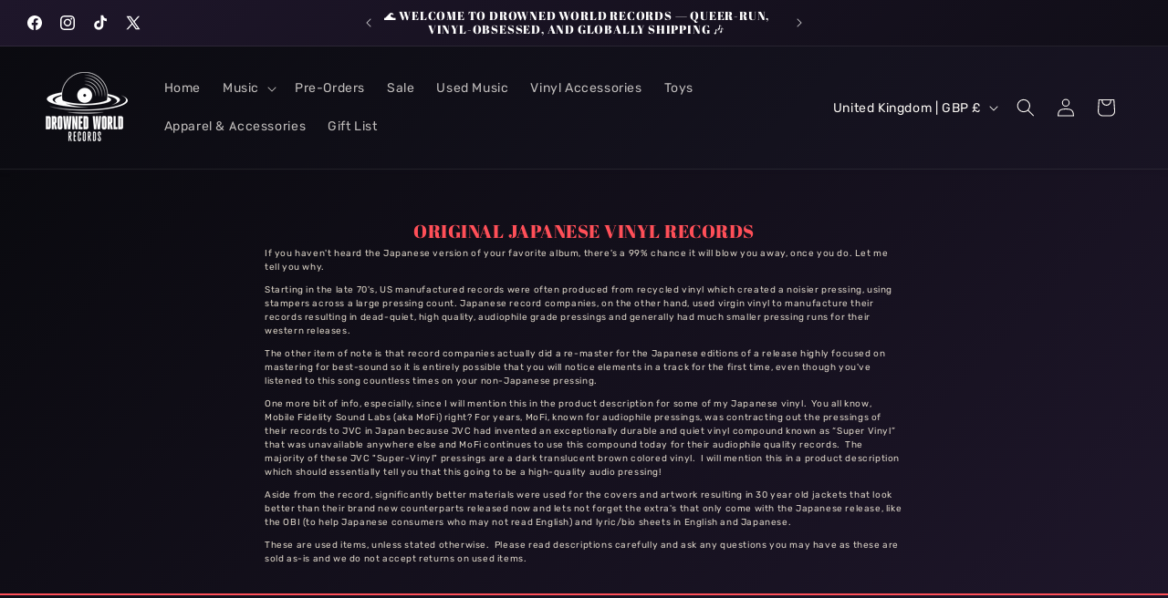

--- FILE ---
content_type: text/html; charset=UTF-8
request_url: https://pre.bossapps.co/api/js/drownedworldrecords.myshopify.com/variants
body_size: 62
content:
{"45637545754841SP":"3915383001"}

--- FILE ---
content_type: text/javascript; charset=utf-8
request_url: https://drownedworldrecords.com/products/10-outer-sleeves-12-5-8-x-12-5-8-4mil.js
body_size: 329
content:
{"id":8169485467865,"title":"10 Outer Sleeves - 12 5\/8″ x 12 5\/8″","handle":"10-outer-sleeves-12-5-8-x-12-5-8-4mil","description":"Add 10 outer sleeves to your order.","published_at":"2024-11-23T12:57:38-08:00","created_at":"2023-05-15T14:41:23-07:00","vendor":"Drowned World Records","type":"Vinyl Accessories","tags":["Accessories","Outer Sleeve","Vinyl accessories"],"price":599,"price_min":599,"price_max":599,"available":true,"price_varies":false,"compare_at_price":null,"compare_at_price_min":0,"compare_at_price_max":0,"compare_at_price_varies":false,"variants":[{"id":43909250810073,"title":"Default Title","option1":"Default Title","option2":null,"option3":null,"sku":"10outersleeves","requires_shipping":true,"taxable":true,"featured_image":null,"available":true,"name":"10 Outer Sleeves - 12 5\/8″ x 12 5\/8″","public_title":null,"options":["Default Title"],"price":599,"weight":227,"compare_at_price":null,"inventory_management":"shopify","barcode":"50810073","requires_selling_plan":false,"selling_plan_allocations":[]}],"images":["\/\/cdn.shopify.com\/s\/files\/1\/0586\/0468\/3425\/files\/Drowned-World-Records---10-Outer-Sleeves---12-5-8_-x-12-5-8_-4mil-1684186899.jpg?v=1762269481","\/\/cdn.shopify.com\/s\/files\/1\/0586\/0468\/3425\/files\/Drowned-World-Records---10-Outer-Sleeves---12-5-8_-x-12-5-8_-4mil-1684186909.jpg?v=1684186910","\/\/cdn.shopify.com\/s\/files\/1\/0586\/0468\/3425\/files\/Drowned-World-Records---10-Outer-Sleeves---12-5-8_-x-12-5-8_-4mil-1684186903.jpg?v=1684186904"],"featured_image":"\/\/cdn.shopify.com\/s\/files\/1\/0586\/0468\/3425\/files\/Drowned-World-Records---10-Outer-Sleeves---12-5-8_-x-12-5-8_-4mil-1684186899.jpg?v=1762269481","options":[{"name":"Title","position":1,"values":["Default Title"]}],"url":"\/products\/10-outer-sleeves-12-5-8-x-12-5-8-4mil","media":[{"alt":"Drowned World Records - 10 Outer Sleeves - 12 5\/8″ x 12 5\/8″ 4mil","id":33106186305753,"position":1,"preview_image":{"aspect_ratio":1.222,"height":1196,"width":1462,"src":"https:\/\/cdn.shopify.com\/s\/files\/1\/0586\/0468\/3425\/files\/Drowned-World-Records---10-Outer-Sleeves---12-5-8_-x-12-5-8_-4mil-1684186899.jpg?v=1762269481"},"aspect_ratio":1.222,"height":1196,"media_type":"image","src":"https:\/\/cdn.shopify.com\/s\/files\/1\/0586\/0468\/3425\/files\/Drowned-World-Records---10-Outer-Sleeves---12-5-8_-x-12-5-8_-4mil-1684186899.jpg?v=1762269481","width":1462},{"alt":"Drowned World Records - 10 Outer Sleeves - 12 5\/8″ x 12 5\/8″ 4mil","id":33106186371289,"position":2,"preview_image":{"aspect_ratio":1.199,"height":1238,"width":1484,"src":"https:\/\/cdn.shopify.com\/s\/files\/1\/0586\/0468\/3425\/files\/Drowned-World-Records---10-Outer-Sleeves---12-5-8_-x-12-5-8_-4mil-1684186909.jpg?v=1684186910"},"aspect_ratio":1.199,"height":1238,"media_type":"image","src":"https:\/\/cdn.shopify.com\/s\/files\/1\/0586\/0468\/3425\/files\/Drowned-World-Records---10-Outer-Sleeves---12-5-8_-x-12-5-8_-4mil-1684186909.jpg?v=1684186910","width":1484},{"alt":"Drowned World Records - 10 Outer Sleeves - 12 5\/8″ x 12 5\/8″ 4mil","id":33106186338521,"position":3,"preview_image":{"aspect_ratio":1.214,"height":1180,"width":1432,"src":"https:\/\/cdn.shopify.com\/s\/files\/1\/0586\/0468\/3425\/files\/Drowned-World-Records---10-Outer-Sleeves---12-5-8_-x-12-5-8_-4mil-1684186903.jpg?v=1684186904"},"aspect_ratio":1.214,"height":1180,"media_type":"image","src":"https:\/\/cdn.shopify.com\/s\/files\/1\/0586\/0468\/3425\/files\/Drowned-World-Records---10-Outer-Sleeves---12-5-8_-x-12-5-8_-4mil-1684186903.jpg?v=1684186904","width":1432}],"requires_selling_plan":false,"selling_plan_groups":[]}

--- FILE ---
content_type: text/javascript; charset=utf-8
request_url: https://drownedworldrecords.com/products/vinyl-record-cleaning-cloth-vinyl-accessories.js
body_size: 1063
content:
{"id":8452334223577,"title":"Vinyl Record Cleaning Cloth","handle":"vinyl-record-cleaning-cloth-vinyl-accessories","description":"Vinyl Styl™ Vinyl Anti-static Record Cleaning Cloth - Lubricated 8\" X 9\" (Single) (Orange)\u003cbr\u003eThe Vinyl Styl Anti-static Record Cleaning cloth contains a lubricating, anti-static solution that works to clean the surface of your records by loosening dirt and dust that accumulates on the record surface and in the record grooves. The Cloth is designed with micro fibers that lift and remove the dirt, dust and fingerprints from the record surface and in the grooves. The Anti-static solution inhibits the dust, dirt and grime from accumulating again.\u003cbr\u003e\u003cbr\u003eLubricates the surface of your vinyl records and prevents build-up in the record grooves.\u003cbr\u003e\u003cbr\u003eVinyl Styl – Sound Solutions for the Modern Era\u003cbr\u003e\u003cbr\u003eFeatures:\u003cbr\u003eLubricant helps loosen and remove dirt and finger prints from vinyl records\u003cbr\u003eDimensions: 8.5\" X 7.75\"\u003cbr\u003eIncludes resealable storage bag for multiple uses\u003cbr\u003eCleans 50+ records when properly stored in betwen uses\u003cbr\u003e\u003cbr\u003eVinyl Styl provides the highest level of sustainability for your records and accessories, while most importantly remaining affordable. Protect your collection with Vinyl Styl today.","published_at":"2023-12-30T18:17:12-08:00","created_at":"2023-12-29T15:03:56-08:00","vendor":"Vinyl Styl","type":"Vinyl Accessories","tags":["Vinyl accessories"],"price":598,"price_min":598,"price_max":598,"available":true,"price_varies":false,"compare_at_price":null,"compare_at_price_min":0,"compare_at_price_max":0,"compare_at_price_varies":false,"variants":[{"id":44440205230297,"title":"Default Title","option1":"Default Title","option2":null,"option3":null,"sku":"711574724017","requires_shipping":true,"taxable":true,"featured_image":null,"available":true,"name":"Vinyl Record Cleaning Cloth","public_title":null,"options":["Default Title"],"price":598,"weight":91,"compare_at_price":null,"inventory_management":"shopify","barcode":"711574724017","requires_selling_plan":false,"selling_plan_allocations":[]}],"images":["\/\/cdn.shopify.com\/s\/files\/1\/0586\/0468\/3425\/files\/Drowned-World-Records-Vinyl-Record-Cleaning-Cloth-_Vinyl-Accessories_-135498451.jpg?v=1762270961"],"featured_image":"\/\/cdn.shopify.com\/s\/files\/1\/0586\/0468\/3425\/files\/Drowned-World-Records-Vinyl-Record-Cleaning-Cloth-_Vinyl-Accessories_-135498451.jpg?v=1762270961","options":[{"name":"Title","position":1,"values":["Default Title"]}],"url":"\/products\/vinyl-record-cleaning-cloth-vinyl-accessories","media":[{"alt":"Drowned World Records - Vinyl Record Cleaning Cloth [Vinyl Accessories]","id":33920434995417,"position":1,"preview_image":{"aspect_ratio":1.202,"height":416,"width":500,"src":"https:\/\/cdn.shopify.com\/s\/files\/1\/0586\/0468\/3425\/files\/Drowned-World-Records-Vinyl-Record-Cleaning-Cloth-_Vinyl-Accessories_-135498451.jpg?v=1762270961"},"aspect_ratio":1.202,"height":416,"media_type":"image","src":"https:\/\/cdn.shopify.com\/s\/files\/1\/0586\/0468\/3425\/files\/Drowned-World-Records-Vinyl-Record-Cleaning-Cloth-_Vinyl-Accessories_-135498451.jpg?v=1762270961","width":500}],"requires_selling_plan":false,"selling_plan_groups":[]}

--- FILE ---
content_type: text/plain;charset=UTF-8
request_url: https://public-api.distil.ai/ip
body_size: -129
content:
3.144.197.211

--- FILE ---
content_type: text/javascript; charset=utf-8
request_url: https://drownedworldrecords.com/products/encanto-original-soundtrack-vinyl-lp.js
body_size: 868
content:
{"id":7547811528921,"title":"Encanto (Original Soundtrack) [Green Vinyl]","handle":"encanto-original-soundtrack-vinyl-lp","description":"\u003ch2\u003eEncanto (Original Soundtrack) [Green Vinyl]\u003c\/h2\u003e\nLin-Manuel Miranda, Germaine Franco, Encanto - Cast - Journey into the magical Casa Madrigal with the music from Disney's Encanto. Featuring original songs by Lin-Manuel Miranda, including \"Surface Pressure,\" \"We Don't Talk About Bruno\" and more!\u003cbr\u003e•    1 The Family Madrigal\u003cbr\u003e•    2 Waiting on a Miracle\u003cbr\u003e•    3 Surface Pressure\u003cbr\u003e•    4 We Don't Talk About Bruno\u003cbr\u003e•    5 What Else Can I Do?\u003cbr\u003e•    6 Dos Oruguitas\u003cbr\u003e•    7 All of You\u003cbr\u003e•    8 Colombia, Mi Encanto\u003cbr\u003e•    9 Two Oruguitas","published_at":"2022-02-08T14:17:33-08:00","created_at":"2022-02-08T14:17:32-08:00","vendor":"Lin-Manuel Miranda","type":"Vinyl","tags":["Soundtracks"],"price":1498,"price_min":1498,"price_max":1498,"available":true,"price_varies":false,"compare_at_price":2498,"compare_at_price_min":2498,"compare_at_price_max":2498,"compare_at_price_varies":false,"variants":[{"id":42431185649881,"title":"Default Title","option1":"Default Title","option2":null,"option3":null,"sku":"050087493523","requires_shipping":true,"taxable":true,"featured_image":null,"available":true,"name":"Encanto (Original Soundtrack) [Green Vinyl]","public_title":null,"options":["Default Title"],"price":1498,"weight":635,"compare_at_price":2498,"inventory_management":"shopify","barcode":"050087493523","requires_selling_plan":false,"selling_plan_allocations":[]}],"images":["\/\/cdn.shopify.com\/s\/files\/1\/0586\/0468\/3425\/products\/Lin-Manuel-Miranda---Encanto-_Original-Soundtrack_-_Vinyl-LP_-1664597772.jpg?v=1762200431"],"featured_image":"\/\/cdn.shopify.com\/s\/files\/1\/0586\/0468\/3425\/products\/Lin-Manuel-Miranda---Encanto-_Original-Soundtrack_-_Vinyl-LP_-1664597772.jpg?v=1762200431","options":[{"name":"Title","position":1,"values":["Default Title"]}],"url":"\/products\/encanto-original-soundtrack-vinyl-lp","media":[{"alt":"Lin-Manuel Miranda - Encanto (Original Soundtrack) [Vinyl LP]","id":31417939165401,"position":1,"preview_image":{"aspect_ratio":1.0,"height":500,"width":500,"src":"https:\/\/cdn.shopify.com\/s\/files\/1\/0586\/0468\/3425\/products\/Lin-Manuel-Miranda---Encanto-_Original-Soundtrack_-_Vinyl-LP_-1664597772.jpg?v=1762200431"},"aspect_ratio":1.0,"height":500,"media_type":"image","src":"https:\/\/cdn.shopify.com\/s\/files\/1\/0586\/0468\/3425\/products\/Lin-Manuel-Miranda---Encanto-_Original-Soundtrack_-_Vinyl-LP_-1664597772.jpg?v=1762200431","width":500}],"requires_selling_plan":false,"selling_plan_groups":[]}